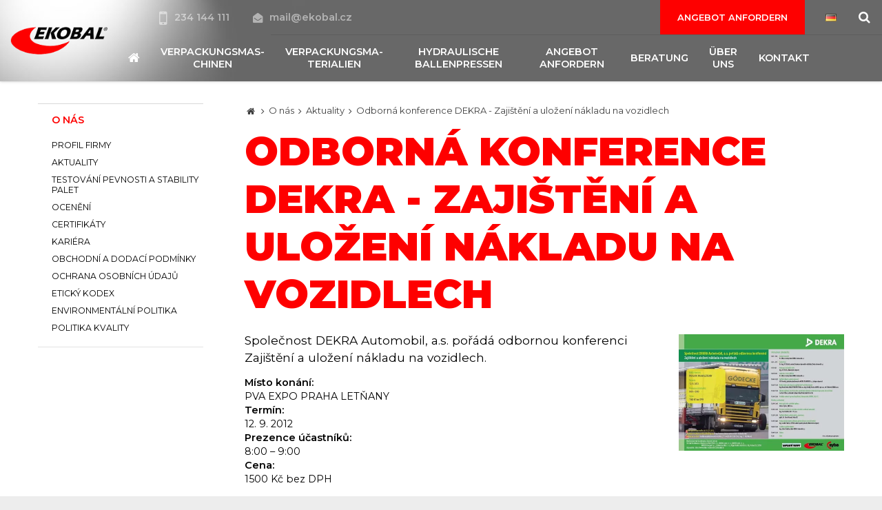

--- FILE ---
content_type: text/html; charset=UTF-8
request_url: https://www.ekobal.de/o-nas/aktuality/odborna-konference-dekra-zajisteni-a-ulozeni-nakladu-na-vozidlech
body_size: 6981
content:
<!DOCTYPE html> <html> <head> <meta charset="utf-8"/> <meta name="google-site-verification" content="SKLTLTwu7aVp8sAnq0_nTJ9CxbgwbJ7wM5bZy_ljJbI" /> <link href="/css/9744a55884cf08e7502975f39d80969d.css?e234b49e" rel="stylesheet" type="text/css"/> <title>Odborná konference DEKRA - Zajištění a uložení nákladu na vozidlech - EKOBAL | Balicí stroje a obalový materiál, paketovací lisy</title> <meta name="Keywords" content="Odborná konference DEKRA - Zajištění a uložení nákladu na vozidlech - EKOBAL | Balicí stroje a obalový materiál, paketovací lisy"> <meta name="Description" content="Společnost DEKRA Automobil, a.s. pořádá odbornou konferenci Zajištění a uložení nákladu na vozidlech."> <meta property="og:image" content="https://www.ekobal.de/de/file/67356a63c677d9f06e8b48f1e6b9e483/320/Odborn%C3%A1%20konference%20DEKRA%20-%20Zaji%C5%A1t%C4%9Bn%C3%AD%20a%20ulo%C5%BEen%C3%AD%20n%C3%A1kladu%20na%20vozidlech%20"> <meta property="og:image:width" content="800"> <meta property="og:image:height" content="563"> <meta property="og:title" content="Odborná konference DEKRA - Zajištění a uložení nákladu na vozidlech - EKOBAL | Balicí stroje a obalový materiál, paketovací lisy"> <meta property="og:description" content="Společnost DEKRA Automobil, a.s. pořádá odbornou konferenci Zajištění a uložení nákladu na vozidlech."> <meta property="og:site_name" content="EKOBAL | Verpackungsmaschinen und Verpackungsmaterialien, hydraulische Ballenpressen"> <meta property="og:url" content="https://www.ekobal.de/o-nas/aktuality/odborna-konference-dekra-zajisteni-a-ulozeni-nakladu-na-vozidlech"> <meta name="apple-mobile-web-app-title" content="Ekobal.de"> <meta name="author" content="NETservis s.r.o."/> <meta name="MobileOptimized" content="width"/> <meta name="HandheldFriendly" content="true"/> <meta name="viewport" content="width=device-width, initial-scale=1.0, user-scalable=yes"/> <script src="/scripts/jquery-3.2.1.min.js" type="text/javascript"></script> <link rel="canonical" href="//www.ekobal.de/o-nas/aktuality/odborna-konference-dekra-zajisteni-a-ulozeni-nakladu-na-vozidlech" /> <link rel="icon" type="image/png" href="//www.ekobal.de/de/file/2904e67b71d4fcaab520a3af9be20681/3/favicon/Sni%CC%81mek%20obrazovky%202018-04-03%20v%C2%A015.30.31.png"> <link rel="apple-touch-icon" type="image/png" href="//www.ekobal.de/de/file/2904e67b71d4fcaab520a3af9be20681/3/favicon/Sni%CC%81mek%20obrazovky%202018-04-03%20v%C2%A015.30.31.png" /> <link rel="shortcut icon" type="image/png" href="//www.ekobal.de/de/file/2904e67b71d4fcaab520a3af9be20681/3/favicon/Sni%CC%81mek%20obrazovky%202018-04-03%20v%C2%A015.30.31.png" /> <!-- Facebook Pixel Code --> <script nonce='624605521b41070b39c1f3780b8024e4e1fe14ea' > !function(f,b,e,v,n,t,s)
{if(f.fbq)return;n=f.fbq=function(){n.callMethod?
n.callMethod.apply(n,arguments):n.queue.push(arguments)};
if(!f._fbq)f._fbq=n;n.push=n;n.loaded=!0;n.version='2.0';
n.queue=[];t=b.createElement(e);t.async=!0;
t.src=v;s=b.getElementsByTagName(e)[0];
s.parentNode.insertBefore(t,s)}(window, document,'script',
'https://connect.facebook.net/en_US/fbevents.js');
fbq('init', '320178276485680');
fbq('track', 'PageView'); </script> <noscript><img height="1" width="1" style="display:none"
src="https://www.facebook.com/tr?id=320178276485680&ev=PageView&noscript=1"
/></noscript> <!-- End Facebook Pixel Code --> <!-- Google Tag Manager --> <script nonce='624605521b41070b39c1f3780b8024e4e1fe14ea' > (function(w,d,s,l,i){w[l]=w[l]||[];w[l].push({'gtm.start':
new Date().getTime(),event:'gtm.js'});var f=d.getElementsByTagName(s)[0],
j=d.createElement(s),dl=l!='dataLayer'?'&l='+l:'';j.async=true;j.src=
'https://www.googletagmanager.com/gtm.js?id='+i+dl;f.
parentNode.insertBefore(j,f);
})(window,document,'script','dataLayer','GTM-WGQCZ42');</script> <!-- End Google Tag Manager --> <script nonce='624605521b41070b39c1f3780b8024e4e1fe14ea' type="text/javascript"> var _gaq = _gaq || []; _gaq.push(['_setAccount', 'UA-31862196-1']); _gaq.push(['_trackPageview']); (function() { var ga = document.createElement('script'); ga.type = 'text/javascript'; ga.async = true; ga.src = ('https:' == document.location.protocol ? 'https://ssl' : 'http://www') + '.google-analytics.com/ga.js'; var s = document.getElementsByTagName('script')[0]; s.parentNode.insertBefore(ga, s); })(); </script> <script nonce='624605521b41070b39c1f3780b8024e4e1fe14ea' > jQuery(document).ready(function($) {
//email links
//top
$('.topCont a[href="mailto:mail@ekobal.cz"]').click(function(){
_gaq.push(['_trackEvent', 'Email', 'Click', 'Hlavička']);
});
//left box
$('.footer a[href="mailto:mail@ekobal.cz"]').click(function(){
_gaq.push(['_trackEvent', 'Email', 'Click', 'Box']);
});
//product inquiry mail
$('.contactDet a[href^="mailto:"]').click(function(){
_gaq.push(['_trackEvent', 'Email', 'Click', $('h1').first().html()]);
});
}); </script> <!-- Google Tag Manager --> <script nonce='624605521b41070b39c1f3780b8024e4e1fe14ea' >(function(w,d,s,l,i){w[l]=w[l]||[];w[l].push({'gtm.start':
new Date().getTime(),event:'gtm.js'});var f=d.getElementsByTagName(s)[0],
j=d.createElement(s),dl=l!='dataLayer'?'&l='+l:'';j.async=true;j.src=
'https://www.googletagmanager.com/gtm.js?id='+i+dl;f.parentNode.insertBefore(j,f);
})(window,document,'script','dataLayer','GTM-5V4NLZN');</script> <!-- End Google Tag Manager --> <meta name="robots" content="index,follow"> </head> <body class="de pageID221 pageID223"> <!-- Google Tag Manager (noscript) --> <noscript><iframe src="https://www.googletagmanager.com/ns.html?id=GTM-5V4NLZN"
height="0" width="0" style="display:none;visibility:hidden"></iframe></noscript> <!-- End Google Tag Manager (noscript) --> <div id="page" > <header role="banner"> <div class="section"> <div class="header"> <div class="logo"> <a href="/" title="Úvodní stránka"><img src="/img/logo.png" alt="" srcset="/img/logo.png 1x, /img/logo-2x.png 2x, /img/logo-3x.png 3x"></a> </div> <div class="topCont"> <div class="topBar"> <div class="cnt"> <a href="tel:234144111" class="tel"><i class="fa fa-mobile"></i>234 144 111 </a> <a href="mailto:mail@ekobal.cz"><i class="fa fa-envelope-open"></i>mail@ekobal.cz</a> </div> <div class="topBarR"> <a href="/angebot-anfordern" class="btn">Angebot anfordern</a> <div class="lang"> <span class="langButton" id="langButton"><img src="/assets/img/flags/de.png" alt="Deutsch"></span> <div class="dialog" id="langWindow"> <div class="dialogIn"> <ul> <li> <a href="//www.ekobal.cz" title="Česky"><img src="/assets/img/flags/cz.png" alt="Česky"></a> </li> <li> <a href="//www.ekobal.com" title="English"><img src="/assets/img/flags/gb.png" alt="English"></a> </li> <li> <a href="/" title="Deutsch"><img src="/assets/img/flags/de.png" alt="Deutsch"></a> </li> <li> <a href="//www.ekobal.sk" title="Slovensky"><img src="/assets/img/flags/sk.png" alt="Slovensky"></a> </li> </ul> </div> </div> </div> <div class="search"> <span class="searchButton" id="searchButton"><i class="fa fa-search"></i></span> <div class="searchBox"> <div class="searchBoxIn"> <div class="section"> <form action="/de/vyhledavani" id="search" method="get"> <fieldset> <input type="hidden" name="do-search" value="hledat" /> <input name="q" id="searchField" class="searchinput" placeholder="hledaný text..." type="search" size="25" /> <button type="submit"> <i class="fa fa-search"></i> </button> <span class="searchClose" id="searchClose"><svg width="50" height="50" fill="#ffffff" viewBox="0 0 24 24" xmlns="http://www.w3.org/2000/svg"><path d="M19 6.41L17.59 5 12 10.59 6.41 5 5 6.41 10.59 12 5 17.59 6.41 19 12 13.41 17.59 19 19 17.59 13.41 12z" /><path d="M0 0h24v24H0z" fill="none" /></svg></span> </fieldset> </form> </div> </div> </div> </div> </div> </div> <nav class="topNav" role="navigation"> <ul> <li><a href="/"><span><i class="fa fa-home"></i></span></a></li> <li class="subex " id="li236"> <a href="//www.ekobal.de/verpackungsmaschinen"><span>Verpackungsmas­chinen </span></a> <div class="sub"> <div class="section"> <ul> <li class=" simpleMenu" id="li237"> <a href="//www.ekobal.de/verpackungsmaschinen/wickelmaschinen"> <span class="subImg"><img src="//www.ekobal.de/de/file/28546eddefd6f2bcebce410912d9f078/21347/logo/nav-ovin.jpg" alt=""></span> <span>Wickelmaschinen <!-- by Texy2! --> </span></a> </li> <li class=" simpleMenu" id="li238"> <a href="//www.ekobal.de/verpackungsmaschinen/umreifungsmaschinen"> <span class="subImg"><img src="//www.ekobal.de/de/file/0bdfbd664f993512e736bc4ca1b32ec6/21348/logo/nav-paskovaci.jpg" alt=""></span> <span>Umreifungsmaschinen </span></a> </li> <li class=" simpleMenu" id="li239"> <a href="//www.ekobal.de/verpackungsmaschinen/kartonverschliemaschinen"> <span class="subImg"><img src="//www.ekobal.de/de/file/2ec8a88ba858c3e259cd44fd31b7187d/21349/logo/nav-zalepovaci.jpg" alt=""></span> <span>Kartonverschli­eßmaschinen </span></a> </li> <li class=" simpleMenu" id="li240"> <a href="//www.ekobal.de/verpackungsmaschinen/schrumpfmaschinen"> <span class="subImg"><img src="//www.ekobal.de/de/file/2c99aa9a0166ac3215adace824d876de/21351/logo/nav-smrst.jpg" alt=""></span> <span>Schrumpfmaschinen </span></a> </li> <li class=" simpleMenu" id="li241"> <a href="//www.ekobal.de/verpackungsmaschinen/palettiertechnik"> <span class="subImg"><img src="//www.ekobal.de/de/file/5e1ed9e540785d08ad15eed5351a7482/21350/logo/nav-palet.jpg" alt=""></span> <span>Palettiertechnik </span></a> </li> </ul> </div> </div> </li> <li class="subex " id="li242"> <a href="//www.ekobal.de/verpackungsmaterialien"><span>Verpackungsma­terialien </span></a> <div class="sub"> <div class="section"> <ul> <li class=" simpleMenu" id="li243"> <a href="//www.ekobal.de/verpackungsmaterialien/stretchfolien"> <span class="subImg"><img src="//www.ekobal.de/de/file/21426b6f9906957aa4c25aa9290180e4/21338/logo/nav-strecth.jpg" alt=""></span> <span>Stretchfolien </span></a> </li> <li class=" simpleMenu" id="li244"> <a href="//www.ekobal.de/verpackungsmaterialien/ldpe-folien"> <span class="subImg"><img src="//www.ekobal.de/de/file/ed05038288ec689753a28d1763c760f9/21339/logo/nav-ldpe.jpg" alt=""></span> <span>LDPE Folien </span></a> </li> <li class=" simpleMenu" id="li246"> <a href="//www.ekobal.de/verpackungsmaterialien/hdpe-folien"> <span class="subImg"><img src="//www.ekobal.de/de/file/aa678602108683780504ecb6d08676fa/21341/logo/nav-hdpe.jpg" alt=""></span> <span>HDPE Folien </span></a> </li> <li class=" simpleMenu" id="li247"> <a href="//www.ekobal.de/verpackungsmaterialien/pvc-folien"> <span class="subImg"><img src="//www.ekobal.de/de/file/79e0738655fa5aa77370d7de2adca2c9/21342/logo/nav-folie.jpg" alt=""></span> <span>PVC Folien </span></a> </li> <li class=" simpleMenu" id="li248"> <a href="//www.ekobal.de/verpackungsmaterialien/polyolefinfolien"> <span class="subImg"><img src="//www.ekobal.de/de/file/79e0738655fa5aa77370d7de2adca2c9/21343/logo/nav-folie.jpg" alt=""></span> <span>Polyolefinfolien </span></a> </li> <li class=" simpleMenu" id="li249"> <a href="//www.ekobal.de/verpackungsmaterialien/schutzfolien-fullungen-umschlage"> <span class="subImg"><img src="//www.ekobal.de/de/file/fdbbc4bd2a032a72ad80f0970a6d1ede/21344/logo/nav-vyplne.jpg" alt=""></span> <span>Schutzfolien, Füllungen, Umschläge </span></a> </li> <li class=" simpleMenu" id="li251"> <a href="//www.ekobal.de/verpackungsmaterialien/kleberbander"> <span class="subImg"><img src="//www.ekobal.de/de/file/a28fbe9dccf748f0477bffbe2afd0642/21346/logo/nav-pasky.jpg" alt=""></span> <span>Kleberbänder </span></a> </li> <li class=" simpleMenu" id="li250"> <a href="//www.ekobal.de/verpackungsmaterialien/papier-verpackungen"> <span class="subImg"><img src="//www.ekobal.de/de/file/f9c7ad59486dbe81c9caadc8e36208fe/23535/logo/papirove-obaly.jpg" alt=""></span> <span>Papier Verpackungen </span></a> </li> <li class=" simpleMenu" id="li245"> <a href="//www.ekobal.de/verpackungsmaterialien/umreifungsbander-verschlusshulsen-und-jegliches-zubehor"> <span class="subImg"><img src="//www.ekobal.de/de/file/40a7fb29ca25d71c07ab955568dbc43e/21340/logo/nav-vazaci.jpg" alt=""></span> <span>Umreifungsbänder, Verschlusshülsen und jegliches Zubehör </span></a> </li> </ul> </div> </div> </li> <li class="subex simpleMenu" id="li257"> <a href="//www.ekobal.de/hydraulische-ballenpressen"><span>hydraulische Ballenpressen </span></a> </li> <li class="subex simpleMenu" id="li258"> <a href="//www.ekobal.de/angebot-anfordern"><span>Angebot anfordern </span></a> <ul> <li class=" simpleMenu" id="li259"> <a href="//www.ekobal.de/angebot-anfordern/anfrage-nach-verpackungsmaschinen"> <span>Anfrage nach Verpackungsmas­chinen </span></a> </li> <li class=" simpleMenu" id="li260"> <a href="//www.ekobal.de/angebot-anfordern/anfrage-nach-verpackungsmaterialien"> <span>Anfrage nach Verpackungsma­terialien </span></a> </li> <li class=" simpleMenu" id="li261"> <a href="//www.ekobal.de/angebot-anfordern/kostenlose-analyse"> <span>Kostenlose Analyse </span></a> </li> </ul> </li> <li class="subex simpleMenu" id="li252"> <a href="//www.ekobal.de/beratung"><span>Beratung </span></a> <ul> <li class=" simpleMenu" id="li253"> <a href="//www.ekobal.de/beratung/berechnung-fur-aufwickeln-der-bandrollen"> <span>Berechnung für aufwickeln der Bandrollen </span></a> </li> <li class=" simpleMenu" id="li254"> <a href="//www.ekobal.de/beratung/berechnung-fur-aufwickeln-der-stretchfolien"> <span>Berechnung für aufwickeln der Stretchfolien </span></a> </li> <li class=" simpleMenu" id="li255"> <a href="//www.ekobal.de/beratung/glossar"> <span>Glossar </span></a> </li> <li class=" simpleMenu" id="li256"> <a href="//www.ekobal.de/beratung/technologie"> <span>Technologie </span></a> </li> </ul> </li> <li class="subex simpleMenu" id="li262"> <a href="//www.ekobal.de/uber-uns"><span>Über uns </span></a> <ul> <li class=" simpleMenu" id="li263"> <a href="//www.ekobal.de/uber-uns/firmenprofil"> <span>Firmenprofil </span></a> </li> <li class=" simpleMenu" id="li264"> <a href="//www.ekobal.de/uber-uns/aktuelles"> <span>Aktuelles </span></a> </li> <li class=" simpleMenu" id="li265"> <a href="//www.ekobal.de/uber-uns/prufung-der-festigkeit-und-stabilitat-der-paletten"> <span>Prüfung der Festigkeit und Stabilität der Paletten </span></a> </li> <li class=" simpleMenu" id="li266"> <a href="//www.ekobal.de/uber-uns/auszeichnungen"> <span>Auszeichnungen </span></a> </li> <li class=" simpleMenu" id="li268"> <a href="//www.ekobal.de/uber-uns/zertifikate"> <span>Zertifikate </span></a> </li> <li class=" simpleMenu" id="li269"> <a href="//www.ekobal.de/uber-uns/geschaftsbedingungen"> <span>Geschäftsbedin­gungen </span></a> </li> <li class=" simpleMenu" id="li270"> <a href="//www.ekobal.de/uber-uns/datenschutz"> <span>Datenschutz </span></a> </li> </ul> </li> <li class="subex simpleMenu" id="li233"> <a href="//www.ekobal.de/kontakt"><span>Kontakt </span></a> <ul> <li class=" simpleMenu" id="li234"> <a href="//www.ekobal.de/kontakt/tschechische-republik"> <span>Tschechische Republik </span></a> </li> <li class=" simpleMenu" id="li399"> <a href="//www.ekobal.de/kontakt/deutschland"> <span>Deutschland </span></a> </li> <li class=" simpleMenu" id="li267"> <a href="//www.ekobal.de/kontakt/unser-team"> <span>Unser Team </span></a> </li> <li class=" simpleMenu" id="li235"> <a href="//www.ekobal.de/kontakt/service"> <span>Service </span></a> </li> </ul> </li> </ul> </nav> </div> <span class="menuBtn" id="respNavBtn" title="Navigace"><span><em></em></span></span> <nav class="respNav" role="navigation"> <div class="respNav-in"> <div class="menuResp"> </div> <!-- /menu --> <div class="topNavResp"> <ul> <li class="subex " id="liresp236"> <a href="//www.ekobal.de/verpackungsmaschinen"><span>Verpackungsmas­chinen <span class="open SubmenuOnClick" data-idprefix="resp" data-pageid="236"></span></span></a> <ul> <li class=" " id="liresp237"> <a href="//www.ekobal.de/verpackungsmaschinen/wickelmaschinen"> <span>Wickelmaschinen </span></a> </li> <li class=" " id="liresp238"> <a href="//www.ekobal.de/verpackungsmaschinen/umreifungsmaschinen"> <span>Umreifungsmaschinen </span></a> </li> <li class=" " id="liresp239"> <a href="//www.ekobal.de/verpackungsmaschinen/kartonverschliemaschinen"> <span>Kartonverschli­eßmaschinen </span></a> </li> <li class=" " id="liresp240"> <a href="//www.ekobal.de/verpackungsmaschinen/schrumpfmaschinen"> <span>Schrumpfmaschinen </span></a> </li> <li class=" " id="liresp241"> <a href="//www.ekobal.de/verpackungsmaschinen/palettiertechnik"> <span>Palettiertechnik </span></a> </li> </ul> </li> <li class="subex " id="liresp242"> <a href="//www.ekobal.de/verpackungsmaterialien"><span>Verpackungsma­terialien <span class="open SubmenuOnClick" data-idprefix="resp" data-pageid="242"></span></span></a> <ul> <li class=" " id="liresp243"> <a href="//www.ekobal.de/verpackungsmaterialien/stretchfolien"> <span>Stretchfolien </span></a> </li> <li class=" " id="liresp244"> <a href="//www.ekobal.de/verpackungsmaterialien/ldpe-folien"> <span>LDPE Folien </span></a> </li> <li class=" " id="liresp246"> <a href="//www.ekobal.de/verpackungsmaterialien/hdpe-folien"> <span>HDPE Folien </span></a> </li> <li class=" " id="liresp247"> <a href="//www.ekobal.de/verpackungsmaterialien/pvc-folien"> <span>PVC Folien </span></a> </li> <li class=" " id="liresp248"> <a href="//www.ekobal.de/verpackungsmaterialien/polyolefinfolien"> <span>Polyolefinfolien </span></a> </li> <li class=" " id="liresp249"> <a href="//www.ekobal.de/verpackungsmaterialien/schutzfolien-fullungen-umschlage"> <span>Schutzfolien, Füllungen, Umschläge </span></a> </li> <li class=" " id="liresp251"> <a href="//www.ekobal.de/verpackungsmaterialien/kleberbander"> <span>Kleberbänder </span></a> </li> <li class=" " id="liresp250"> <a href="//www.ekobal.de/verpackungsmaterialien/papier-verpackungen"> <span>Papier Verpackungen </span></a> </li> <li class=" " id="liresp245"> <a href="//www.ekobal.de/verpackungsmaterialien/umreifungsbander-verschlusshulsen-und-jegliches-zubehor"> <span>Umreifungsbänder, Verschlusshülsen und jegliches Zubehör </span></a> </li> </ul> </li> <li class="subex " id="liresp257"> <a href="//www.ekobal.de/hydraulische-ballenpressen"><span>hydraulische Ballenpressen <span class="open SubmenuOnClick" data-idprefix="resp" data-pageid="257"></span></span></a> </li> <li class="subex " id="liresp258"> <a href="//www.ekobal.de/angebot-anfordern"><span>Angebot anfordern <span class="open SubmenuOnClick" data-idprefix="resp" data-pageid="258"></span></span></a> <ul> <li class=" " id="liresp259"> <a href="//www.ekobal.de/angebot-anfordern/anfrage-nach-verpackungsmaschinen"> <span>Anfrage nach Verpackungsmas­chinen </span></a> </li> <li class=" " id="liresp260"> <a href="//www.ekobal.de/angebot-anfordern/anfrage-nach-verpackungsmaterialien"> <span>Anfrage nach Verpackungsma­terialien </span></a> </li> <li class=" " id="liresp261"> <a href="//www.ekobal.de/angebot-anfordern/kostenlose-analyse"> <span>Kostenlose Analyse </span></a> </li> </ul> </li> <li class="subex " id="liresp252"> <a href="//www.ekobal.de/beratung"><span>Beratung <span class="open SubmenuOnClick" data-idprefix="resp" data-pageid="252"></span></span></a> <ul> <li class=" " id="liresp253"> <a href="//www.ekobal.de/beratung/berechnung-fur-aufwickeln-der-bandrollen"> <span>Berechnung für aufwickeln der Bandrollen </span></a> </li> <li class=" " id="liresp254"> <a href="//www.ekobal.de/beratung/berechnung-fur-aufwickeln-der-stretchfolien"> <span>Berechnung für aufwickeln der Stretchfolien </span></a> </li> <li class=" " id="liresp255"> <a href="//www.ekobal.de/beratung/glossar"> <span>Glossar </span></a> </li> <li class=" " id="liresp256"> <a href="//www.ekobal.de/beratung/technologie"> <span>Technologie </span></a> </li> </ul> </li> <li class="subex " id="liresp262"> <a href="//www.ekobal.de/uber-uns"><span>Über uns <span class="open SubmenuOnClick" data-idprefix="resp" data-pageid="262"></span></span></a> <ul> <li class=" " id="liresp263"> <a href="//www.ekobal.de/uber-uns/firmenprofil"> <span>Firmenprofil </span></a> </li> <li class=" " id="liresp264"> <a href="//www.ekobal.de/uber-uns/aktuelles"> <span>Aktuelles </span></a> </li> <li class=" " id="liresp265"> <a href="//www.ekobal.de/uber-uns/prufung-der-festigkeit-und-stabilitat-der-paletten"> <span>Prüfung der Festigkeit und Stabilität der Paletten </span></a> </li> <li class=" " id="liresp266"> <a href="//www.ekobal.de/uber-uns/auszeichnungen"> <span>Auszeichnungen </span></a> </li> <li class=" " id="liresp268"> <a href="//www.ekobal.de/uber-uns/zertifikate"> <span>Zertifikate </span></a> </li> <li class=" " id="liresp269"> <a href="//www.ekobal.de/uber-uns/geschaftsbedingungen"> <span>Geschäftsbedin­gungen </span></a> </li> <li class=" " id="liresp270"> <a href="//www.ekobal.de/uber-uns/datenschutz"> <span>Datenschutz </span></a> </li> </ul> </li> <li class="subex " id="liresp233"> <a href="//www.ekobal.de/kontakt"><span>Kontakt <span class="open SubmenuOnClick" data-idprefix="resp" data-pageid="233"></span></span></a> <ul> <li class=" " id="liresp234"> <a href="//www.ekobal.de/kontakt/tschechische-republik"> <span>Tschechische Republik </span></a> </li> <li class=" " id="liresp399"> <a href="//www.ekobal.de/kontakt/deutschland"> <span>Deutschland </span></a> </li> <li class=" " id="liresp267"> <a href="//www.ekobal.de/kontakt/unser-team"> <span>Unser Team </span></a> </li> <li class=" " id="liresp235"> <a href="//www.ekobal.de/kontakt/service"> <span>Service </span></a> </li> </ul> </li> </ul> </div> <!-- /topNav --> </div> </nav> <span id="dark" onclick="$('#page').toggleClass('menuOn'); return false;"></span> </div> </div> </header> <main role="main" > <!-- OBSAH --> <section> <div class="section"> <div class="columns"> <div class="midCol"> <div class="content" id="content"> <div class="breadCrumbs"><a href="/" title="Hlavní stránka"><i class="fa fa-home"></i></a> <i class="fa fa-angle-right"></i> <a href="/o-nas">O nás</a> <i class="fa fa-angle-right"></i> <a href="/o-nas/aktuality">Aktuality</a> <i class="fa fa-angle-right"></i> <span>Odborná konference DEKRA - Zajištění a uložení nákladu na vozidlech </span> </div> <h1>Odborná konference DEKRA - Zajištění a uložení nákladu na vozidlech </h1> <section class="articleBody"> <div class="articleDetImg"> <a href="//www.ekobal.de/de/file/67356a63c677d9f06e8b48f1e6b9e483/320/Odborn%C3%A1%20konference%20DEKRA%20-%20Zaji%C5%A1t%C4%9Bn%C3%AD%20a%20ulo%C5%BEen%C3%AD%20n%C3%A1kladu%20na%20vozidlech%20" id="perexfancybox" rel="gallery" data-fancybox="gallery" data-fancybox-group="gallery"> <picture> <source srcset="//www.ekobal.de/de/file/67356a63c677d9f06e8b48f1e6b9e483/320/bigperex:webp/Odborn%C3%A1%20konference%20DEKRA%20-%20Zaji%C5%A1t%C4%9Bn%C3%AD%20a%20ulo%C5%BEen%C3%AD%20n%C3%A1kladu%20na%20vozidlech%20,//www.ekobal.de/de/file/67356a63c677d9f06e8b48f1e6b9e483/320/bigperex-2x:webp/Odborn%C3%A1%20konference%20DEKRA%20-%20Zaji%C5%A1t%C4%9Bn%C3%AD%20a%20ulo%C5%BEen%C3%AD%20n%C3%A1kladu%20na%20vozidlech%20 2x,//www.ekobal.de/de/file/67356a63c677d9f06e8b48f1e6b9e483/320/bigperex-3x:webp/Odborn%C3%A1%20konference%20DEKRA%20-%20Zaji%C5%A1t%C4%9Bn%C3%AD%20a%20ulo%C5%BEen%C3%AD%20n%C3%A1kladu%20na%20vozidlech%20 3x" type="image/webp"	> <source srcset="//www.ekobal.de/de/file/67356a63c677d9f06e8b48f1e6b9e483/320/bigperex/Odborn%C3%A1%20konference%20DEKRA%20-%20Zaji%C5%A1t%C4%9Bn%C3%AD%20a%20ulo%C5%BEen%C3%AD%20n%C3%A1kladu%20na%20vozidlech%20,//www.ekobal.de/de/file/67356a63c677d9f06e8b48f1e6b9e483/320/bigperex-2x/Odborn%C3%A1%20konference%20DEKRA%20-%20Zaji%C5%A1t%C4%9Bn%C3%AD%20a%20ulo%C5%BEen%C3%AD%20n%C3%A1kladu%20na%20vozidlech%20 2x,//www.ekobal.de/de/file/67356a63c677d9f06e8b48f1e6b9e483/320/bigperex-3x/Odborn%C3%A1%20konference%20DEKRA%20-%20Zaji%C5%A1t%C4%9Bn%C3%AD%20a%20ulo%C5%BEen%C3%AD%20n%C3%A1kladu%20na%20vozidlech%20 3x" type="image/jpeg"	> <img src="//www.ekobal.de/de/file/67356a63c677d9f06e8b48f1e6b9e483/320/bigperex/Odborn%C3%A1%20konference%20DEKRA%20-%20Zaji%C5%A1t%C4%9Bn%C3%AD%20a%20ulo%C5%BEen%C3%AD%20n%C3%A1kladu%20na%20vozidlech%20" alt="Odborná konference DEKRA - Zajištění a uložení nákladu na vozidlech " title="Odborná konference DEKRA - Zajištění a uložení nákladu na vozidlech "/> </picture> </a> </div> <div class="abs">Společnost DEKRA Automobil, a.s. pořádá odbornou konferenci Zajištění a uložení nákladu na vozidlech.</div> <p> <strong>Místo konání:</strong><br /> PVA EXPO PRAHA LETŇANY<br /> <strong>Termín:</strong><br /> 12. 9. 2012<br /> <strong>Prezence účastníků:</strong><br /> 8:00 &ndash; 9:00<br /> <strong>Cena:</strong><br /> 1500 Kč bez DPH</p> <p> Účast prosím potvrďte do 10. 9. 2012<br /> vyplněním elektronické přihlášky na http://www.dekra-automobil.cz/akademie/<br /> anebo na e-mail: &#107;&#114;&#97;&#108;&#105;&#107;&#111;&#118;&#97;&#64;&#100;&#101;&#107;&#114;&#97;&#45;&#97;&#117;&#116;&#111;&#109;&#111;&#98;&#105;&#108;&#46;&#99;&#122;, T. +420 267 288 316, Ing. Z. Králíková</p> <p> <a href="/files/files/aktuality/Ekbl_Pozvanka_Dekra_210x148.pdf" target="_blank">Program (PDF)</a></p> </section> <section class="articleDetInfo"> <div class="articleInfo articleFooter"> <span>Publikováno: <time datetime="2012-08-27 11:07:00">27. 8. 2012</time></span> <span>Sekce: <a href="/o-nas/aktuality">Aktuality</a> </span> </div> </section> <script type="text/javascript" nonce="624605521b41070b39c1f3780b8024e4e1fe14ea"> $(function () { if ($('#photogallery a.fancybox').length == 0) { $('#perexfancybox').fancybox({type: 'image', minWidht: 1, minHeight: 1}); } }); </script> </div> </div> <div class="asideCol"> <nav class="menu"> <ul> <li class="active"> <a class="active" href="/o-nas" title="O nás"><span>O nás</span></a> <ul> <li> <a class="" href="/o-nas/profil-firmy" title="Profil firmy"><span>Profil firmy</span></a> </li> <li> <a class="aktivni" class="aktivni" href="/o-nas/aktuality" title="Aktuality"><span>Aktuality</span></a> </li> <li> <a class="" href="/o-nas/testovani-pevnosti-a-stability-palet" title="Testování pevnosti a stability palet"><span>Testování pevnosti a stability palet</span></a> </li> <li> <a class="" href="/o-nas/oceneni" title="Ocenění"><span>Ocenění</span></a> </li> <li> <a class="" href="/o-nas/certifikaty" title="Certifikáty"><span>Certifikáty</span></a> </li> <li> <a class="" href="/o-nas/kariera" title="Kariéra"><span>Kariéra</span></a> </li> <li> <a class="" href="/o-nas/obchodni-a-dodaci-podminky" title="Obchodní a dodací podmínky"><span>Obchodní a dodací podmínky</span></a> </li> <li> <a class="" href="/o-nas/ochrana-osobnich-udaju" title="Ochrana osobních údajů"><span>Ochrana osobních údajů</span></a> </li> <li> <a class="" href="/o-nas/eticky-kodex" title="Etický kodex"><span>Etický kodex</span></a> </li> <li> <a class="" href="/o-nas/environmentalni-politika" title="Environmentální politika "><span>Environmentální politika </span></a> </li> <li> <a class="" href="/o-nas/politika-kvality" title="Politika kvality"><span>Politika kvality</span></a> </li> </ul> </li></ul> </nav> <nav class="menu"> </nav> </div> </div> </div> </section> <script type="application/ld+json" nonce="624605521b41070b39c1f3780b8024e4e1fe14ea"> { "@context": "http://schema.org", "@type": "NewsArticle", "headline": "Odborná konference DEKRA - Zajištění a uložení nákladu na vozidlech ", "description": "Společnost DEKRA Automobil, a.s. pořádá odbornou konferenci Zajištění a uložení nákladu na vozidlech.", "publisher": { "@type": "Organization", "name": "", "logo": { "@type": "ImageObject", "url": "https://www.ekobal.de" } }, "url": "https://www.ekobal.de/o-nas/aktuality/odborna-konference-dekra-zajisteni-a-ulozeni-nakladu-na-vozidlech", "dateModified": "2012-08-27 11:07:00", "author": { "@type": "Person", "name": "" }, "datePublished": "2012-08-27 11:07:00" , "image": "https://www.ekobal.de/de/file/67356a63c677d9f06e8b48f1e6b9e483/320/Odborn%C3%A1%20konference%20DEKRA%20-%20Zaji%C5%A1t%C4%9Bn%C3%AD%20a%20ulo%C5%BEen%C3%AD%20n%C3%A1kladu%20na%20vozidlech%20" } </script> <!-- /OBSAH --> </main> <footer role="contentinfo"> <div class="section"> <nav class="topNav" > <ul> <li><a href="/"><span><i class="fa fa-home"></i></span></a></li> <li class="subex " id="li236"> <a href="//www.ekobal.de/verpackungsmaschinen"><span>Verpackungsmas­chinen </span></a> <div class="sub"> <div class="section"> <ul> <li class=" simpleMenu" id="li237"> <a href="//www.ekobal.de/verpackungsmaschinen/wickelmaschinen"> <span class="subImg"><img src="//www.ekobal.de/de/file/28546eddefd6f2bcebce410912d9f078/21347/logo/nav-ovin.jpg" alt=""></span> <span>Wickelmaschinen </span></a> </li> <li class=" simpleMenu" id="li238"> <a href="//www.ekobal.de/verpackungsmaschinen/umreifungsmaschinen"> <span class="subImg"><img src="//www.ekobal.de/de/file/0bdfbd664f993512e736bc4ca1b32ec6/21348/logo/nav-paskovaci.jpg" alt=""></span> <span>Umreifungsmaschinen </span></a> </li> <li class=" simpleMenu" id="li239"> <a href="//www.ekobal.de/verpackungsmaschinen/kartonverschliemaschinen"> <span class="subImg"><img src="//www.ekobal.de/de/file/2ec8a88ba858c3e259cd44fd31b7187d/21349/logo/nav-zalepovaci.jpg" alt=""></span> <span>Kartonverschli­eßmaschinen </span></a> </li> <li class=" simpleMenu" id="li240"> <a href="//www.ekobal.de/verpackungsmaschinen/schrumpfmaschinen"> <span class="subImg"><img src="//www.ekobal.de/de/file/2c99aa9a0166ac3215adace824d876de/21351/logo/nav-smrst.jpg" alt=""></span> <span>Schrumpfmaschinen </span></a> </li> <li class=" simpleMenu" id="li241"> <a href="//www.ekobal.de/verpackungsmaschinen/palettiertechnik"> <span class="subImg"><img src="//www.ekobal.de/de/file/5e1ed9e540785d08ad15eed5351a7482/21350/logo/nav-palet.jpg" alt=""></span> <span>Palettiertechnik </span></a> </li> </ul> </div> </div> </li> <li class="subex " id="li242"> <a href="//www.ekobal.de/verpackungsmaterialien"><span>Verpackungsma­terialien </span></a> <div class="sub"> <div class="section"> <ul> <li class=" simpleMenu" id="li243"> <a href="//www.ekobal.de/verpackungsmaterialien/stretchfolien"> <span class="subImg"><img src="//www.ekobal.de/de/file/21426b6f9906957aa4c25aa9290180e4/21338/logo/nav-strecth.jpg" alt=""></span> <span>Stretchfolien </span></a> </li> <li class=" simpleMenu" id="li244"> <a href="//www.ekobal.de/verpackungsmaterialien/ldpe-folien"> <span class="subImg"><img src="//www.ekobal.de/de/file/ed05038288ec689753a28d1763c760f9/21339/logo/nav-ldpe.jpg" alt=""></span> <span>LDPE Folien </span></a> </li> <li class=" simpleMenu" id="li246"> <a href="//www.ekobal.de/verpackungsmaterialien/hdpe-folien"> <span class="subImg"><img src="//www.ekobal.de/de/file/aa678602108683780504ecb6d08676fa/21341/logo/nav-hdpe.jpg" alt=""></span> <span>HDPE Folien </span></a> </li> <li class=" simpleMenu" id="li247"> <a href="//www.ekobal.de/verpackungsmaterialien/pvc-folien"> <span class="subImg"><img src="//www.ekobal.de/de/file/79e0738655fa5aa77370d7de2adca2c9/21342/logo/nav-folie.jpg" alt=""></span> <span>PVC Folien </span></a> </li> <li class=" simpleMenu" id="li248"> <a href="//www.ekobal.de/verpackungsmaterialien/polyolefinfolien"> <span class="subImg"><img src="//www.ekobal.de/de/file/79e0738655fa5aa77370d7de2adca2c9/21343/logo/nav-folie.jpg" alt=""></span> <span>Polyolefinfolien </span></a> </li> <li class=" simpleMenu" id="li249"> <a href="//www.ekobal.de/verpackungsmaterialien/schutzfolien-fullungen-umschlage"> <span class="subImg"><img src="//www.ekobal.de/de/file/fdbbc4bd2a032a72ad80f0970a6d1ede/21344/logo/nav-vyplne.jpg" alt=""></span> <span>Schutzfolien, Füllungen, Umschläge </span></a> </li> <li class=" simpleMenu" id="li251"> <a href="//www.ekobal.de/verpackungsmaterialien/kleberbander"> <span class="subImg"><img src="//www.ekobal.de/de/file/a28fbe9dccf748f0477bffbe2afd0642/21346/logo/nav-pasky.jpg" alt=""></span> <span>Kleberbänder </span></a> </li> <li class=" simpleMenu" id="li250"> <a href="//www.ekobal.de/verpackungsmaterialien/papier-verpackungen"> <span class="subImg"><img src="//www.ekobal.de/de/file/f9c7ad59486dbe81c9caadc8e36208fe/23535/logo/papirove-obaly.jpg" alt=""></span> <span>Papier Verpackungen </span></a> </li> <li class=" simpleMenu" id="li245"> <a href="//www.ekobal.de/verpackungsmaterialien/umreifungsbander-verschlusshulsen-und-jegliches-zubehor"> <span class="subImg"><img src="//www.ekobal.de/de/file/40a7fb29ca25d71c07ab955568dbc43e/21340/logo/nav-vazaci.jpg" alt=""></span> <span>Umreifungsbänder, Verschlusshülsen und jegliches Zubehör </span></a> </li> </ul> </div> </div> </li> <li class="subex simpleMenu" id="li257"> <a href="//www.ekobal.de/hydraulische-ballenpressen"><span>hydraulische Ballenpressen </span></a> </li> <li class="subex simpleMenu" id="li258"> <a href="//www.ekobal.de/angebot-anfordern"><span>Angebot anfordern </span></a> <ul> <li class=" simpleMenu" id="li259"> <a href="//www.ekobal.de/angebot-anfordern/anfrage-nach-verpackungsmaschinen"> <span>Anfrage nach Verpackungsmas­chinen </span></a> </li> <li class=" simpleMenu" id="li260"> <a href="//www.ekobal.de/angebot-anfordern/anfrage-nach-verpackungsmaterialien"> <span>Anfrage nach Verpackungsma­terialien </span></a> </li> <li class=" simpleMenu" id="li261"> <a href="//www.ekobal.de/angebot-anfordern/kostenlose-analyse"> <span>Kostenlose Analyse </span></a> </li> </ul> </li> <li class="subex simpleMenu" id="li252"> <a href="//www.ekobal.de/beratung"><span>Beratung </span></a> <ul> <li class=" simpleMenu" id="li253"> <a href="//www.ekobal.de/beratung/berechnung-fur-aufwickeln-der-bandrollen"> <span>Berechnung für aufwickeln der Bandrollen </span></a> </li> <li class=" simpleMenu" id="li254"> <a href="//www.ekobal.de/beratung/berechnung-fur-aufwickeln-der-stretchfolien"> <span>Berechnung für aufwickeln der Stretchfolien </span></a> </li> <li class=" simpleMenu" id="li255"> <a href="//www.ekobal.de/beratung/glossar"> <span>Glossar </span></a> </li> <li class=" simpleMenu" id="li256"> <a href="//www.ekobal.de/beratung/technologie"> <span>Technologie </span></a> </li> </ul> </li> <li class="subex simpleMenu" id="li262"> <a href="//www.ekobal.de/uber-uns"><span>Über uns </span></a> <ul> <li class=" simpleMenu" id="li263"> <a href="//www.ekobal.de/uber-uns/firmenprofil"> <span>Firmenprofil </span></a> </li> <li class=" simpleMenu" id="li264"> <a href="//www.ekobal.de/uber-uns/aktuelles"> <span>Aktuelles </span></a> </li> <li class=" simpleMenu" id="li265"> <a href="//www.ekobal.de/uber-uns/prufung-der-festigkeit-und-stabilitat-der-paletten"> <span>Prüfung der Festigkeit und Stabilität der Paletten </span></a> </li> <li class=" simpleMenu" id="li266"> <a href="//www.ekobal.de/uber-uns/auszeichnungen"> <span>Auszeichnungen </span></a> </li> <li class=" simpleMenu" id="li268"> <a href="//www.ekobal.de/uber-uns/zertifikate"> <span>Zertifikate </span></a> </li> <li class=" simpleMenu" id="li269"> <a href="//www.ekobal.de/uber-uns/geschaftsbedingungen"> <span>Geschäftsbedin­gungen </span></a> </li> <li class=" simpleMenu" id="li270"> <a href="//www.ekobal.de/uber-uns/datenschutz"> <span>Datenschutz </span></a> </li> </ul> </li> <li class="subex simpleMenu" id="li233"> <a href="//www.ekobal.de/kontakt"><span>Kontakt </span></a> <ul> <li class=" simpleMenu" id="li234"> <a href="//www.ekobal.de/kontakt/tschechische-republik"> <span>Tschechische Republik </span></a> </li> <li class=" simpleMenu" id="li399"> <a href="//www.ekobal.de/kontakt/deutschland"> <span>Deutschland </span></a> </li> <li class=" simpleMenu" id="li267"> <a href="//www.ekobal.de/kontakt/unser-team"> <span>Unser Team </span></a> </li> <li class=" simpleMenu" id="li235"> <a href="//www.ekobal.de/kontakt/service"> <span>Service </span></a> </li> </ul> </li> </ul> </nav> <div class="footer"> <address> <h5>Ekobal s.r.o.</h5> <table class="full"> <tbody> <tr> <td>Hráského 1906/3<br /> 140 00 Praha 4</td> <td>tel: <a href="tel:234144111">234 144 111</a><br /> e-mail: <a href="&#109;&#97;&#105;&#108;&#116;&#111;&#58;&#109;&#97;&#105;&#108;&#64;&#101;&#107;&#111;&#98;&#97;&#108;&#46;&#99;&#122;">&#109;&#97;&#105;&#108;&#64;&#101;&#107;&#111;&#98;&#97;&#108;&#46;&#99;&#122;</a></td> </tr> </tbody> </table> <div class="opacity">IČ: 49616625, DIČ: CZ49616625</div> </address> <div class="fLoga"> <a href="/uber-uns/zertifikate"> <span><img src="/img/f1.png" alt=""></span> <span><img src="/img/f2.png" alt=""></span> <span><img src="/img/f3.png" alt=""></span> <span><img src="/img/f4.png" alt=""></span> </a> </div> <div class="soc"><a href="https://www.facebook.com/Ekobalcz-158437021480811/" target="_blank"><i class="fa fa-facebook"></i></a><a href="https://www.youtube.com/channel/UCmL1TpcnT-OnET6MMVefQng" target="_blank"><i class="fa fa-youtube-play"></i></a> </div> </div> </div> </footer> </div> <script type="application/ld+json" nonce="624605521b41070b39c1f3780b8024e4e1fe14ea"> { "@context": "http://schema.org", "@type": "Organization", "address": { "@type": "PostalAddress", "addressLocality": "", "postalCode": "", "streetAddress": "" }, "email": "", "name": "", "telephone": ""} </script> <!-- /#page --> <script src="//www.ekobal.de/de/minifyjs/de40555f511c007dca36b77a2c2778ed.js" type="text/javascript" charset="utf-8"></script> <script> $.fancybox.defaults.hash = false; </script> <script type="text/javascript" src="//www.ekobal.de/de/minifyjs/fa1da41f13b609a0c7ca47ade25ba7bd.js?searchurl=/de/vyhledavani&searchbuttontext=Zobrazit další výsledky"></script> <script src="//www.ekobal.de/de/minifyjs/af153435e4d5d3b15f9cfaa2c73d389d.js?noplacemessage=Nemůžeme zobrazit nejbližší pobočku." type="text/javascript" charset="utf-8"></script> <link href="//fonts.googleapis.com/css?family=Montserrat:400,400i,600,600i,900&subset=latin-ext" rel="stylesheet" type="text/css"/> </body> </html> 

--- FILE ---
content_type: text/javascript;charset=UTF-8
request_url: https://www.ekobal.de/de/minifyjs/fa1da41f13b609a0c7ca47ade25ba7bd.js?searchurl=/de/vyhledavani&searchbuttontext=Zobrazit%20dal%C5%A1%C3%AD%20v%C3%BDsledky
body_size: 1194
content:
scripts=document.getElementsByTagName('script');script=scripts[scripts.length-1];src=script.src;parts=src.split('?');params=parts[1].split('&');params1=params[0].split(/searchurl=/);var searchAutocompletUrl=params1[1];params2=params[1].split(/searchbuttontext=/);var searchMoreButtonText=decodeURIComponent(params2[1]);var autocompleteTimeout=false;function searchAutocomplete($input){val=$input.val();if(val.length<3)
return;if($input.data('lastvalue')==$input.val())
return;url=searchAutocompletUrl;url+='?do-searchAutocomplete';postData=$input.serialize();$input.data('uservalue',$input.val());$.post(url,postData,function(data){processFulltextAutocompleteData($input,data);});}
function processFulltextAutocompleteData($input,data){$input.closest('form').toggleClass('autocomplete--on',false);if(data['result']=='OK'){$div=$input.closest('form').find('div.autocomplete');$div.remove();$divOuter=$('<div class="autocomplete"></div>');$div=$('<div class="autocompleteIn"></div>');$divOuter.append($div);gotResults=false;for(cType in data['data']){$input.closest('form').toggleClass('autocomplete--on',true);list=data['data'][cType];cTypeLabel=list[0]['category'];$h4=$('<h4></h4>');$h4.text(cTypeLabel);$h4.appendTo($div);$ul=$('<ol></ol>');$ul.appendTo($div);for(i=0;i<list.length;i++){gotResults=true;founditem=list[i];$li=$('<li></li>');$li.data('url',founditem['url']);$a=$('<a></a>');$a.attr('href',founditem['url']);$a.appendTo($li);$span=$('<span></span>');$span.appendTo($a);if(founditem.image){$img=$('<img>');$img.attr('src',founditem.image);$img.attr('title',founditem.title);$img.attr('alt',founditem.title);if(founditem.imageWidth)
$img.attr('width',founditem.imageWidth);if(founditem.imageHeight)
$img.attr('height',founditem.imageHeight);$img.appendTo($span);}else{$span.append('<i class="fa fa-file-o"></i>');}
$span=$('<span></span>');$span.appendTo($a);$strong=$('<strong></strong>');$strong.appendTo($span);$strong.text(founditem.title);if(founditem.date){$em=$('<em></em>');$em.text(founditem.date);$em.prependTo($span);}
$ul.append($li);}}
if(gotResults){$link=$('<a class="AClink" href=""></a>');$link.html(searchMoreButtonText);$link.attr('href',searchAutocompletUrl+'?'+$input.serialize()+'&do-search');$link.prepend('<i class="fa fa-angle-down"></i>');$div.append($link);}
$fs=$input.closest('fieldset');$fs.append($divOuter);}}
function autocompleteArrowDown($input){$div=$input.closest('fieldset').find('div.autocomplete');if(!$div.length)
return;$lis=$div.find('li');$activeRow=$div.find('li.autocompleteSelected');if(!$activeRow.length){$li=$div.find('ol:first>li:first');$li.toggleClass('autocompleteSelected',true);}else{pos=autocompleteFindActiveLiPos($input);pos++;$lis.toggleClass('autocompleteSelected',false);if(pos<numLis){$li=$($lis.get(pos));$li.toggleClass('autocompleteSelected',true);$input.val($li.find('strong').text());}else{$input.val($input.data('uservalue'));}}}
function autocompleteArrowUp($input){$div=$input.closest('fieldset').find('div.autocomplete');if(!$div.length)
return;$lis=$div.find('li');$activeRow=$div.find('li.autocompleteSelected');if(!$activeRow.length){$li=$div.find('ol:last>li:last');$li.toggleClass('autocompleteSelected',true);}else{pos=autocompleteFindActiveLiPos($input);pos--;$lis.toggleClass('autocompleteSelected',false);if(pos>=0){$li=$($lis.get(pos));$li.toggleClass('autocompleteSelected',true);$input.val($li.find('strong').text());}else{$input.val($input.data('uservalue'));}}}
function autocompleteEnter($input){$div=$input.closest('fieldset').find('div.autocomplete');if(!$div.length)
return;$activeRow=$div.find('li.autocompleteSelected a');if($activeRow.length){window.location=$activeRow.attr('href');return false;}
return true;}
function autocompleteFindActiveLiPos($input){$div=$input.closest('fieldset').find('div.autocomplete');$lis=$div.find('li');numLis=$lis.length;for(i=0;i<numLis;i++){$li=$($lis.get(i));if($li.hasClass('autocompleteSelected'))
return i;}}
function searchAutocompleteResponsive(){$input=$('#searchResponsive input.searchbox');return searchAutocomplete($input);}
function searchAutocompleteResults(){$input=$('#searchResults input.searchinput');return searchAutocomplete($input);}
function searchAutocomplete404(){$input=$('#search404 input.searchinput');return searchAutocomplete($input);}
function searchAutocompleteNormal(){$input=$('#search input.searchinput');return searchAutocomplete($input);}
function autocompleteClear($input){$div=$input.closest('fieldset').find('div.autocomplete');}
$(function(){$input=$('#search input.searchinput,#searchResponsive input.searchbox,#searchResults input.searchinput,#search404 input.searchinput');$input.attr('autocomplete','off');$input.on('keyup',function(e){if(e.which==40){autocompleteArrowDown($(this));}else if(e.which==38){autocompleteArrowUp($(this));}else if(e.which==13){return autocompleteEnter($(this));}else{if(autocompleteTimeout)
window.clearTimeout(autocompleteTimeout);if($(this).closest('form').is('#search')){autocompleteTimeout=window.setTimeout(searchAutocompleteNormal,500);}else if($(this).closest('form').is('#searchResults')){autocompleteTimeout=window.setTimeout(searchAutocompleteResults,500);}else if($(this).closest('form').is('#search404')){autocompleteTimeout=window.setTimeout(searchAutocomplete404,500);}else{autocompleteTimeout=window.setTimeout(searchAutocompleteResponsive,500);}}});$input.on('keydown',function(){$(this).data('lastvalue',$(this).val());});$input.on('blur',function(){autocompleteClear($(this));});});